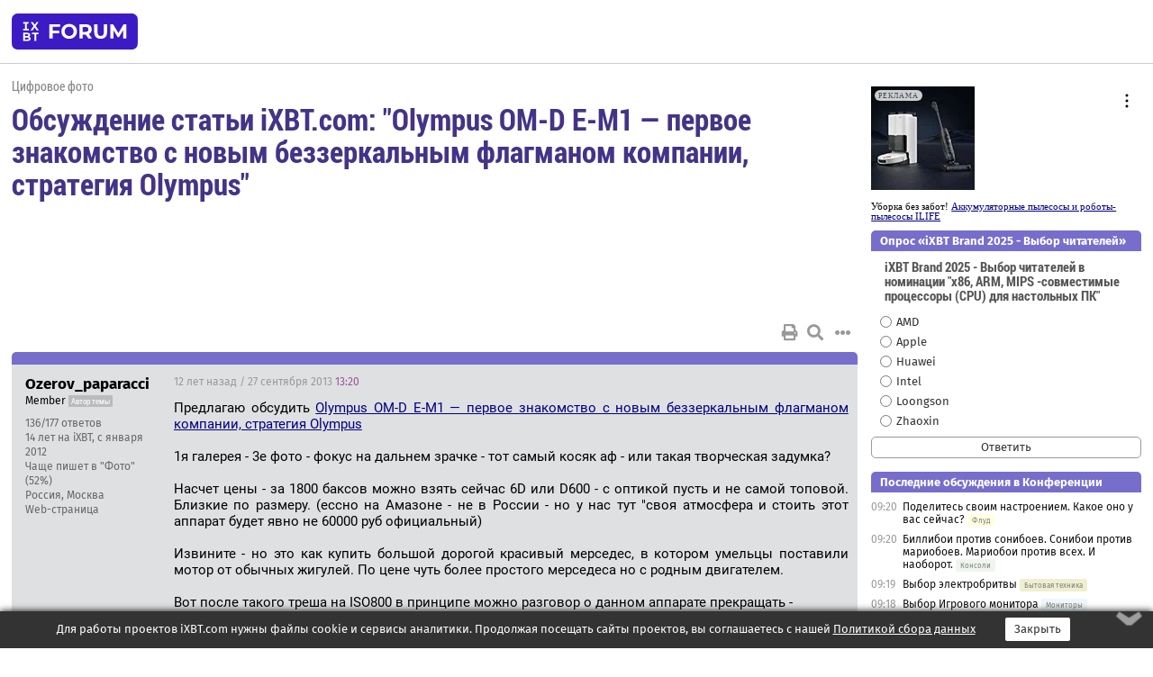

--- FILE ---
content_type: text/html; charset=windows-1251
request_url: https://forum.ixbt.com/topic.cgi?id=20:30775
body_size: 12495
content:
<!DOCTYPE html>
<html lang="ru">

<head>
<title>Обсуждение статьи iXBT.com: &quot;Olympus OM-D E-M1 — первое знакомство с новым беззеркальным флагманом компании, стратегия Olympus&quot; [1] - Конференция iXBT.com</title>
<meta name="description" content="forum.iXBT.com - крупнейший форум о технике и технологиях в Рунете">
<meta name="viewport" content="width=device-width, initial-scale=1">
<meta name="theme-color" content="#88c"/>
<link rel="shortcut icon" href="/favicon.ico?2025">
<link rel="apple-touch-icon" href="/favicon-apple-touch-icon.png">
<link rel="icon" type="image/svg+xml" href="/favicon.svg" >
<link rel="manifest" href="/forum.webmanifest">
<link rel="preload" as="script" href="https://ajax.googleapis.com/ajax/libs/jquery/3.2.1/jquery.min.js"> 
<link rel="preload" as="script" href="/main.js?1762714322"> 
<link rel="stylesheet" href="/style.css?1762714322">
<script src="https://ajax.googleapis.com/ajax/libs/jquery/3.2.1/jquery.min.js"></script>
<script src="/main.js?1762714322"></script>

<script async src="https://yandex.ru/ads/system/header-bidding.js"></script><script type="text/javascript">var aAdvList = [];var adUnits = [];isMobile = false || (window.innerWidth < 740);isDesktop = false || (window.innerWidth > 1080);isPad = false || ((window.innerWidth >= 740) && (window.innerWidth <= 1080));if (isMobile) {adUnits = [{code:'m10',sizes:[[300,250],[336,280],[300,300]],bids:[{bidder:'betweenDigital',params:{placementId:3895019}},{bidder:'otm',params:{placementId:2164}},{bidder:'mytarget',params:{placementId:623218}},{bidder:'mediasniper',params:{placementId:17383}},{bidder:'sape',params:{placementId:875106}}]},{code:'m20',sizes:[[300,250],[336,280],[300,300]],bids:[{bidder:'betweenDigital',params:{placementId:3895020}},{bidder:'otm',params:{placementId:2165}},{bidder:'mytarget',params:{placementId:780304}},{bidder:'mediasniper',params:{placementId:17384}},{bidder:'sape',params:{placementId:875107}}]},{code:'m30',sizes:[[300,250],[336,280],[300,300]],bids:[{bidder:'betweenDigital',params:{placementId:2498312}},{bidder:'otm',params:{placementId:2166}},{bidder:'mytarget',params:{placementId:794229}},{bidder:'mediasniper',params:{placementId:17385}},{bidder:'sape',params:{placementId:875108}}]}];}else {if (isPad || isDesktop) {adUnits = [{code:'h10',sizes:[[728,90],[780,120],[320,50]],bids:[{bidder:'betweenDigital',params:{placementId:2498315}},{bidder:'mytarget',params:{placementId:238731}},{bidder:'mediasniper',params:{placementId:17386}},{bidder:'otm',params:{placementId:2170}},{bidder:'sape',params:{placementId:838316}}]},{code:'h20',sizes:[[728,90],[780,120],[320,50]],bids:[{bidder:'betweenDigital',params:{placementId:3895537}},{bidder:'mytarget',params:{placementId:780292}},{bidder:'mediasniper',params:{placementId:17387}},{bidder:'sape',params:{placementId:875102}},{bidder:'otm',params:{placementId:2171}}]},{code:'h30',sizes:[[728,90],[780,120],[320,50]],bids:[{bidder:'betweenDigital',params:{placementId:3917862}},{bidder:'mytarget',params:{placementId:794263}},{bidder:'mediasniper',params:{placementId:17388}},{bidder:'sape',params:{placementId:875103}},{bidder:'otm',params:{placementId:2172}}]}];}if (isDesktop) {adUnits = adUnits.concat([{code:'v10',sizes:[[300,600],[240,400],[160,600],[120,600],[300,250]],bids:[{bidder:'betweenDigital',params:{placementId:2498313}},{bidder:'mytarget',params:{placementId:238733}},{bidder:'mediasniper',params:{placementId:17389}},{bidder:'otm',params:{placementId:2168}},{bidder:'sape',params:{placementId:875104}}]},{code:'v20',sizes:[[300,600],[240,400],[160,600],[120,600],[300,250]],bids:[{bidder:'betweenDigital',params:{placementId:3895018}},{bidder:'mytarget',params:{placementId:778943}},{bidder:'mediasniper',params:{placementId:17390}},{bidder:'otm',params:{placementId:2169}},{bidder:'sape',params:{placementId:875105}}]}]);}}syncPixels = [{bidder:'betweenDigital',pixels:['https://ads.betweendigital.com/sspmatch?p=33565&r=$' + Date.now()]}];window.YaHeaderBiddingSettings = {biddersMap:{betweenDigital:797430,otm:1556362,sape:2260644,mediasniper:2221582,mytarget:788441},adUnits:adUnits,syncPixels:syncPixels,timeout:800};</script><script>window.yaContextCb = window.yaContextCb || []</script><script async src="https://yandex.ru/ads/system/context.js"></script><style>@media screen and (min-width:740px) {.horb {min-width:728px;max-width:100%;min-height:90px;text-align:center;margin-top:-1px;margin-bottom:-1px;}.mobadv,.mobb {display:none;}}@media screen and (min-width:1080px) {.vertb {text-align:center;margin-bottom:15px;background-color:#f1f1f1;min-height:600px;}}@media screen and (max-width:740px) {.mobb {text-align:center;max-width:100%;overflow:hidden;min-height:280px;}.deskadv,.horb,.vertb,.tgb {display:none;}}</style></head>

<body>
<script>load_counters(20)</script>

<div class="body_wrapper">
<div class="body_content">
	
<table id="top_menu_wrapper">
<tr><td id="top_menu">


<div class="left_menu_bg"></div>
<div class="left_menu" id="left_menu">
<a href="/" class="mainlogo" title="На главную страницу"></a>
<a href="javascript:;" id="left_menu_close"></a>
<div style="clear:both"></div>

<a href="/?id=all">Свежее</a> 
<a href="/search.cgi?id=20">Поиск</a>
<div class="sep"></div>
<div class='cat_title'><i class='fa fa-chevron-down'></i>Общие форумы</div><div class='cat_body'><a href="/?id=4">Техническая поддержка</a><a href="/?id=42">Компьютерный рынок</a><a href="/?id=82">Цифровой / умный дом</a><a href="/?id=79">MacLife</a><a href="/?id=111">Искусственный интеллект: технологии, практика, развитие</a><a href="/?id=78">Рынок труда в IT: образование, работа, карьера, зарплата</a><a href="/?id=100">Коммерческие темы</a></div><div class='cat_title'><i class='fa fa-chevron-down'></i>Специализированные форумы</div><div class='cat_body'><a href="/?id=8">Процессоры</a><a href="/?id=30">Разгон и охлаждение</a><a href="/?id=9">Системные платы</a><a href="/?id=27">Модули памяти</a><a href="/?id=10">Видеосистема</a><a href="/?id=73">TV- и FM-тюнеры, видеовход, видеовыход</a><a href="/?id=29">Цифровое видео: захват, монтаж, обработка</a><a href="/?id=28">Мониторы и другие устройства отображения</a><a href="/?id=20">Цифровое фото</a><a href="/?id=104">Беспилотные летательные аппараты</a><a href="/?id=12">Цифровой звук</a><a href="/?id=90">ProAudio: Профессиональное звуковое оборудование</a><a href="/?id=95">Стереосистемы</a><a href="/?id=60">Домашний кинотеатр: проигрыватели и источники сигнала</a><a href="/?id=61">Домашний кинотеатр: аудиосистема</a><a href="/?id=62">Домашний кинотеатр: ТV и проекторы</a><a href="/?id=11">Магнитные и SSD накопители</a><a href="/?id=31">Оптические носители информации</a><a href="/?id=109">Сетевые носители информации</a><a href="/?id=13">Периферия</a><a href="/?id=49">Корпуса, блоки питания, UPS</a><a href="/?id=14">Сети, сетевые технологии, подключение к интернету</a><a href="/?id=7">Системное администрирование, безопасность</a><a href="/?id=66">Серверы</a><a href="/?id=17">Ноутбуки, нетбуки и ультрабуки</a><a href="/?id=45">Планшеты и электронные книги</a><a href="/?id=16">Мобильные телефоны, смартфоны, кпк, коммуникаторы</a><a href="/?id=75">Мобильные гаджеты</a><a href="/?id=74">Операторы и технологии мобильной связи</a><a href="/?id=88">Телефония, телекоммуникации, офисные АТС</a><a href="/?id=47">Бытовая техника</a></div><div class='cat_title'><i class='fa fa-chevron-down'></i>Программы</div><div class='cat_body'><a href="/?id=22">Программы: OС и системное ПО</a><a href="/?id=23">Программы: Прикладное ПО</a><a href="/?id=76">Программы: Unix-like системы</a><a href="/?id=58">Драйверы</a><a href="/?id=24">Программы: Интернет</a><a href="/?id=26">Программирование</a></div><div class='cat_title'><i class='fa fa-chevron-down'></i>Игры</div><div class='cat_body'><a href="/?id=25">Игры для ПК</a><a href="/?id=87">Игровые консоли (игровые приставки) и игры для них</a></div><div class='cat_title'><i class='fa fa-chevron-down'></i>Авторские форумы</div><div class='cat_body'><a href="/?id=48">Электронные устройства и компоненты</a><a href="/?id=108">Клуб поклонников процессоров Intel</a></div><div class='cat_title'><i class='fa fa-chevron-down'></i>Прочие форумы</div><div class='cat_body'><a href="/?id=15">Общий</a><a href="/?id=54">Современная политика и макроэкономика</a><a href="/?id=55">История</a><a href="/?id=64">Наука, техника, технологии</a><a href="/?id=57">Банки и электронные платежи</a><a href="/?id=43">Криптовалюты, майнинг, blockchain-технологии, NFT</a><a href="/?id=65">Литература, музыка, искусство</a><a href="/?id=63">Кино</a><a href="/?id=70">Автофорум</a><a href="/?id=91">Строительство, ремонт, обустройство дома</a><a href="/?id=71">Спорт и здоровый образ жизни</a><a href="/?id=80">Кулинария, вкусная и здоровая пища, напитки, общепит</a><a href="/?id=72">Отдых, путешествия</a><a href="/?id=103">Семья, личная жизнь, взаимоотношения полов</a><a href="/?id=77">Юмор и несерьезные разговоры</a><a href="/?id=99">Сиюминутное общение, поздравления, онлайн-игры, фан-клубы участников, юмор на грани</a></div><div class='cat_title'><i class='fa fa-chevron-down'></i>Форумы поддержки портала iXBT.com</div><div class='cat_body'><a href="/?id=6">О работе сайта iXBT.com и его проектов (кроме конференции)</a><a href="/?id=97">Отзывы о работе розничных компьютерных компаний</a><a href="/?id=5">О будущем конференции</a></div><div class='cat_title'><i class='fa fa-chevron-down'></i>Архивы конференции</div><div class='cat_body'><a href="/?id=3">Бесплатные объявления KOMOK.com</a><a href="/?id=46">Архив &quot;О Конференции&quot;</a><a href="/?id=36">Архив &quot;Процессоры&quot;</a><a href="/?id=83">Архив &quot;Разгон и охлаждение&quot;</a><a href="/?id=37">Архив &quot;Системные платы&quot;</a><a href="/?id=39">Архив &quot;Модули памяти&quot;</a><a href="/?id=38">Архив &quot;Видеосистема&quot;</a><a href="/?id=59">Архив &quot;Видеозахват&quot;</a><a href="/?id=51">Архив &quot;Мониторы и другие устройства отображения&quot;</a><a href="/?id=84">Архив &quot;Цифровое изображение&quot;</a><a href="/?id=89">Архив &quot;Цифровой звук&quot;</a><a href="/?id=52">Архив &quot;Периферия&quot;</a><a href="/?id=68">Архив &quot;Корпуса, блоки питания, UPS&quot;</a><a href="/?id=86">Архив &quot;Коммуникации: сети и сетевые технологии&quot;</a><a href="/?id=32">Домашний интернет, модемы (архив)</a><a href="/?id=81">Архив &quot;Системное администрирование, безопасность&quot;</a><a href="/?id=41">Архив &quot;Мобильная связь&quot;</a><a href="/?id=112">Программы Microsoft: Windows, Office, Server, Windows Live</a><a href="/?id=67">Архив &quot;OС и системное ПО&quot;</a><a href="/?id=69">Архив &quot;Программы: Интернет&quot;</a><a href="/?id=40">Архив &quot;Программирование&quot;</a><a href="/?id=21">Форум прикладных программистов</a><a href="/?id=53">Архив &quot;Электронные устройства и компоненты&quot;</a><a href="/?id=35">Архив &quot;Околокомпьютерный Флейм & Общий&quot;</a><a href="/?id=34">Архив &quot;Полемика (Злобный Флейм)&quot;</a><a href="/?id=106">Околоавтомобильный Флейм</a><a href="/?id=33">Форум ремонтников</a><a href="/?id=98">Вопросы компании Intel</a><a href="/?id=105">Фотокамеры Samsung</a><a href="/?id=93">Форум о магазине приложений RuStore</a><a href="/?id=110">Форум по продукции компании Huawei</a><a href="/?id=101">Архив &quot;Рынок труда  в IT: вакансии и резюме&quot;</a><a href="/?id=96">Финансовое и корпоративное ПО</a><a href="/?id=94">Программирование: OpenSource</a></div>
<div class="sep"></div>
<div class='cat_title'><i class='fa fa-chevron-down'></i>Справка и сервисы</div>
<div class='cat_body'>
<a href="/?id=rules">Правила конференции</a>
<a href="/?id=faq">FAQ по конференции</a>
<a href="/users.cgi?id=admin#20" onclick="left_menu_close(); faq_open();return false;">Связаться с администрацией</a>
<a href="/users.cgi?id=list">Список участников</a>
<a href="/?id=stats">Cтатистика</a>
<a href="/?id=votingmodinfo">Опросы оценки обстановки в форумах</a>
<a href="/?id=votings">Опросы</a>
<a href="/users.cgi?id=moderatorform">Хотите стать модератором?</a>
</div>
<div class='cat_title'><i class='fa fa-chevron-down'></i>Другие проекты iXBT.com</div>
<div class='cat_body'>
<a target="_blank" rel="noopener" href="https://ixbt.com/">iXBT.com</a>
<a target="_blank" rel="noopener" href="https://www.ixbt.com/live/">Блоги</a>
<a target="_blank" rel="noopener" href="https://ixbt.games/">Games</a>
<a target="_blank" rel="noopener" href="https://ixbt.video/">Видео</a>
<a target="_blank" rel="noopener" href="https://ixbt.market/">Market</a>
<a target="_blank" rel="noopener" href="https://prosound.ixbt.com/">Prosound</a>
<a target="_blank" rel="noopener" href="https://smb.ixbt.com/">ПроБизнес</a>
</div>
<div class="cat_footer">
<a target="_blank" href="/?id=rules:cookie">Политика использования cookie</a>
<a target="_blank" href="/?id=rules:persdatapolicy">Политика защиты и обработки персональных данных</a>
<a target="_blank" href="https://www.ixbt.com/page/advert.html">Размещение рекламы</a>
<a target="_blank" rel="noopener" style="margin-top:10px; color:#999" href="https://www.ixbt.com/">© iXBT.com 1999-2026</a>
</div>

</div>


<a class="top mainlogo" href="/" title="На главную страницу"></a>

<div class="top" id="top_menu_list"></div>


<div class="top" id="top_menu_all"><a class="top" href="/?id=all" title="Свежее"><span class="text">Свежее</span><span class="icon"><i class="far fa-list-alt"></i></span></a></div><div class="top"><a class="top" href="/users.cgi?id=register"><span class="text">Зарегистрироваться</span><span class="icon"><i class="fa fa-sign-in-alt"></i>
</span></a></div>



<div class="top" id="honor"><a class="top" data-menuitem="honor" href="https://www.ixbt.com/cgi-bin/click_i.cgi?id=126656&pg=6693135" target="_blank"><div><img src="2021-honor-logo2.svg"></div></a></div>
<div class="top right last" id="top_menu_login"><a class="top" href="javascript:;" onClick="box_login(0)" title="Войти"><span class="login"><svg xmlns="http://www.w3.org/2000/svg" viewBox="0 0 18 18" width="16" height="16"><path d="M9 0C6.4 0 4.2 2.1 4.2 4.8c0 2.6 2.1 4.8 4.8 4.8s4.8-2.1 4.8-4.8C13.8 2.1 11.6 0 9 0zm0 7.5c-1.5 0-2.8-1.2-2.8-2.8S7.5 2 9 2s2.8 1.2 2.8 2.8S10.5 7.5 9 7.5zM14.5 12c-1.9-1.1-4-1.4-5.5-1.4S5.4 11 3.5 12C1.6 13.1 0 15 0 18h2c0-2.1 1.1-3.4 2.5-4.2 1.5-.9 3.3-1.2 4.5-1.2s3 .3 4.5 1.1c1.4.8 2.5 2.1 2.5 4.2h2c0-2.9-1.6-4.8-3.5-5.9z" fill="currentColor"></path></svg>Войти</span></a></div>


<div class="top right" id="top_menu_search"><a class="top" href="/search.cgi?id=20" title="Поиск"><svg xmlns="http://www.w3.org/2000/svg" viewBox="0 0 512 512" width="23" height="23"><path d="M416 208c0 45.9-22.868 96.69-47.968 131.09l124.697 125c12.485 12.516 15.65 24.505 3.15 37.005-12.5 12.5-26.079 14.105-38.579 1.605L330.7 376c-34.4 25.2-76.8 40-122.7 40C93.1 416 0 322.9 0 208S93.1 0 208 0s208 93.1 208 208zM208 368c79.53 0 160-80.471 160-160S287.53 48 208 48 48 128.471 48 208s80.47 160 160 160z" fill="currentColor"></path></svg></a></div>

</td></tr></table>
<script>
var topmenulist = [['Общие форумы',[4,42,82,79,111,78,100]],['Специализированные форумы',[8,30,9,27,10,73,29,28,20,104,12,90,95,60,61,62,11,31,109,13,49,14,7,66,17,45,16,75,74,88,47]],['Программы',[22,23,76,58,24,26]],['Игры',[25,87]],['Авторские форумы',[48,108]],['Прочие форумы',[15,54,55,64,57,43,65,63,70,91,71,80,72,103,77,99]],['Форумы поддержки портала iXBT.com',[6,97,5]]];
top_menu_init();
setTimeout("setSize();", 100);
var user_premium=0, fav_count=0, menu_forum_number='20', rc_time='29474300', show_avatars="", show_topic_date=0, postform_key="", user_forumpage_topics=""; 

</script>

	



	<div class="body_content_table"><div class="column left">
 
<script>t_top('20','30775','Ozerov_paparacci','Обсуждение статьи iXBT.com: &quot;Olympus OM-D E-M1 — первое знакомство с новым беззеркальным флагманом компании, стратегия Olympus&quot;','','','1',"topic.cgi?id=20:30775","1|2,2|3,3|4,4|5,5|6,6|&hellip;,8|11,11|12,12|13,13|далее,2",'','','','','','','<div class="deskadv" id="h-10"><div class="horb horb" id="h10"><\/div><\/div><script>if (isPad || isDesktop) {window.yaContextCb.push(()=>{Ya.adfoxCode.create({ownerId:263225,containerId:\'h10\',params:{pp:\'mai\',ps:\'cpss\',p2:\'ftsb\',puid1:\'n\',puid1:\'\',puid2:\'\',puid10:\'forum\'}})})}<\/script>','','',0,'','','','4494','2013-09-27','2014-05-14','')</script>

<script>t_post(0,'Ozerov_paparacci','1Member||3136/177||414 лет на iXBT<span class="ds">, с января 2012</span>||f"Фото"<span class="ds"> (52%)</span>||2Россия, Москва||5http://fotki.yandex.ru/users/paparazi2008/||92||01||',1380288000,'Предлагаю обсудить <a href="http://www.ixbt.com/digimage/olympus_om-d_e-m1.shtml" target=_blank>Olympus OM-D E-M1 — первое знакомство с новым беззеркальным флагманом компании, стратегия Olympus</a><br><br>1я галерея - 3е фото - фокус на дальнем зрачке - тот самый косяк аф - или такая творческая задумка? <br><br>Насчет цены - за 1800 баксов можно взять сейчас 6D или D600 - с оптикой пусть и не самой топовой. Близкие по размеру. (ессно на Амазоне - не в России - но у нас тут "своя атмосфера и стоить этот аппарат будет явно не 60000 руб официальный)<br><br>Извините - но это как купить большой дорогой красивый мерседес, в котором умельцы  поставили мотор от обычных жигулей. По цене чуть более простого мерседеса но с родным двигателем. <br><br>Вот после такого треша на ISO800 в принципе можно разговор о данном аппарате прекращать - <br><a href="http://www.ixbt.com/digimage/olympus_om-d_e-m1/samples/ISO00800_060_P8270140.JPG" target=_blank>http://www.ixbt.com/digimage/olympus_om-d_e-m1/sampl…_060_P8270140.JPG</a> ',[],'0;0;0;0;0;')</script>
<div><div class="deskadv" id="h-20"><div class="horb horb" id="h20"></div></div><div class="mobadv ban280" id="m-10"><div class="mobb mobb1" id="m10"></div></div><script>if (isPad || isDesktop) {window.yaContextCb.push(()=>{Ya.adfoxCode.create({ownerId:263225,containerId:'h20',params:{pp:'mak',ps:'cpss',p2:'ftsb',puid1:'n',puid1:'',puid2:'',puid10:'forum'}})})}else if (isMobile) {window.yaContextCb.push(()=>{Ya.adfoxCode.create({ownerId:263225,containerId:'m10',params:{pp:'mel',ps:'cpss',p2:'ftsc',puid1:'n',puid1:'',puid2:'',puid10:'forum'}})})}</script></div>
<script>t_post(1,'maxsimosa','1Junior Member||31/6||412 лет на iXBT<span class="ds">, с июня 2013</span>||2Россия||01||',1380288480,'"лучи на края сенсора падают под меньшим углом по сравнению с 35-миллиметровым кадром" Это почему? Размер матрицы меньше, но она и ближе к объективу. <p></p><p class=small2>Добавление от 27.09.2013 13:30:</p><p></p>Согласен, кстати, с предыдущим оратором насчёт 6D или D600. Что в ките, что в боди - ценник сопоставим.<p class="edited">Исправлено: maxsimosa, 27.09.2013 13:41',[],'0;0;0;0;0;')</script>
<script>t_post(2,'Ratso','1Member||34347/8216||a00360926.gif||418 лет на iXBT<span class="ds">, с апреля 2007</span>||7193,,https://ixbt.photo/?id=user:360926||f"Политика"<span class="ds"> (58%)</span>||2Россия, Москва||01||',1380288660,'<div class="quote"><b>Ozerov_paparacci</b>:<br>Насчет цены - за 1800 баксов можно взять сейчас 6D или D600 - с оптикой пусть и не самой топовой. Близкие по размеру. (ессно на Амазоне - не в России - но у нас тут "своя атмосфера и стоить этот аппарат будет явно не 60000 руб официальный)</div>Вот так. Брать Олимпус с мировой гарантией (т.е. действительной и в России) низя, а брать с региональной ФФ на Амазоне можно. Логика - железобетон.',[],'0;0;0;0;0;')</script>
<script>t_post(3,'Brennet','1unregistered||',1380288720,'<b>Ozerov_paparacci</b><br><i>Вот после такого треша на ISO800 в принципе можно разговор о данном аппарате прекращать - </i><br>С какой целью тему завели? Поругать? <br>Вопрос цены на рынке фотопродукции – это уже давно вопрос исключительно позиционирования, а не себестоимости. Большинство бюджетных крупноматричных (по сравнению с сабжем) фотоаппаратов напичканы урезанными возможностями, а  Olympus OM-D E-M1 – это флагман в классе m4/3 и практически без слабых мест (кроме видео). ',[],'0;0;0;0;0;')</script>
<script>t_post(4,'Ozerov_paparacci','1Member||3137/178||414 лет на iXBT<span class="ds">, с января 2012</span>||f"Фото"<span class="ds"> (52%)</span>||2Россия, Москва||5http://fotki.yandex.ru/users/paparazi2008/||92||01||',1380289080,'да и сайт "радует" - самая широкая линейка объективов в мире - 65 штук. захожу к ним на сайт - нахожу линейку из ~ 15 моделей  3 веток. Еще раз смотрю на рекламу - 65 объективов посчитано вместе с невыпускающимися уже объективами 4/3 без микры, через адаптер. (про адаптер крохотная звездочка и маааааленькая такая сноска) <br><br>  Ок  захожу на canon.ru - Более 60 объективов серии EF - это только выпускающиеся и продающиеся СЕЙЧАС. Можно добавить еще энное количество старой оптики - зачастую уникальной, типа свинцовых линз. И понято, что реклама просто врет. (там может где то даже есть отмазка, что имеется в виду не зеркальная система, а беззеркальная - но это уже отмазки на уровне детского сада - на НЕКС вон через адаптер можно много всего повесить, но Сони же не пишет что у нас камера которой доступна самая широкая линейка оптики среди всех цифровых камер) <p></p><p class=small2>Добавление от 27.09.2013 13:41:</p><p></p><div class="quote"><b>Ratso</b>:<div class="quote"><b>Ozerov_paparacci</b>:<br>Насчет цены - за 1800 баксов можно взять сейчас 6D или D600 - с оптикой пусть и не самой топовой. Близкие по размеру. (ессно на Амазоне - не в России - но у нас тут "своя атмосфера и стоить этот аппарат будет явно не 60000 руб официальный)</div>Вот так. Брать Олимпус с мировой гарантией (т.е. действительной и в России) низя, а брать с региональной ФФ на Амазоне можно. Логика - железобетон.</div>Пруф на то что камеру из Амазона починят в РОссиском сервисе бесплатно плизз. <br><br>Ибо на сайте Олимпуса есть такая ремарка - <br><br>&#9702;(i) Данная гарантия недействительна в случае предоставления неправильно заполненного международного гарантийного талона, а также в случае исправлений в заполнении международного гарантийного талона..<br><br>&#9702;(j) Данная гарантия недействительна при отсутствии кассового чека.<br><br>Часто при получении товара из амазона Вы чек получали? ',[],'0;0;0;0;0;')</script>
<script>t_post(5,'SoulFire Mad Monster','1Member||31359/3775||421 год на iXBT<span class="ds">, с мая 2004</span>||f"Цифр.звук"<span class="ds"> (33%)</span>||01||',1380289620,'Забавно видеть, что от Olympus кое-кому припекает похлеще, чем ярым эплофобам от очередного iPhone.<br>Казалось бы, не нравится - не покупайте, камера действительно "альтернативная" и для своей ниши, с <font color=blue>Canon</font> и никонами фактически не конкурирует.<br>Отчего же столько волнения? <img src="/gigi.svg" class="smile" onerror="this.src=\\\'/gigi.gif\\\'"><br><br>P.S. 4/3 вкупе с карликовой тушкой и электронным ВИ я бы и вдвое дешевле не стал покупать, но никакого возмущения E-M1 у меня не вызывает.<p class="edited">Исправлено: moderator-pell, 27.09.2013 21:22',[],'0;0;0;0;0;')</script>
<script>t_post(6,'Ozerov_paparacci','1Member||3138/179||414 лет на iXBT<span class="ds">, с января 2012</span>||f"Фото"<span class="ds"> (52%)</span>||2Россия, Москва||5http://fotki.yandex.ru/users/paparazi2008/||92||01||',1380289680,'2 Brennet - даже по 40 снимкам в тестовой галерее видно что АФ косячный и матрица шумит при малейшем недостатке света. То есть снимает камера плохо, но она топовая поэтому хорошая. В итоге камера не для фотографов, а для тех кому нужна игрушка, а стоимость значения не имеет - ибо денег куры не клюют. С этой точки зрения претензий нет - дизайн самой тушки очень интересный. Главное ей не снимать, а если снимать то фото показывать только на ее экранчике и не присылать в большом разрешении  - ибо они там выглядят выигрышнее за счет сжатия - на мониторе для того же эффекта придется  делать 3 - 4 итерации повышения резкости по Разумовскому. ',[],'0;0;0;0;0;')</script>
<script>t_post(8,'maxsimosa','1Junior Member||32/7||412 лет на iXBT<span class="ds">, с июня 2013</span>||2Россия||01||',1380289800,'А вообще, камера, конечно, интересная. При наличии "лишних" денех, возможно, куплю жене.<br>Ибо обзоры - это одно, а живое щупанье - гораздо интереснее <img src="/beer.svg" class="smile" onerror="this.src=\\\'/beer.gif\\\'">',[],'0;0;0;0;0;')</script>
<script>t_post(9,'Ratso','1Member||34349/8218||a00360926.gif||418 лет на iXBT<span class="ds">, с апреля 2007</span>||7193,,https://ixbt.photo/?id=user:360926||f"Политика"<span class="ds"> (58%)</span>||2Россия, Москва||01||',1380289920,'<div class="quote"><b>Ozerov_paparacci</b>:<br>Ибо на сайте Олимпуса есть такая ремарка - <br><br>&#9702;(i) Данная гарантия недействительна в случае предоставления неправильно заполненного международного гарантийного талона, а также в случае исправлений в заполнении международного гарантийного талона..<br><br>&#9702;(j) Данная гарантия недействительна при отсутствии кассового чека.<br><br>Часто при получении товара из амазона Вы чек получали? </div>Достаточно будет накладной.',[],'0;0;0;0;0;')</script>
<script>t_post(10,'KVV_aka_Vadim14','1Member||3549/5916||420 лет на iXBT<span class="ds">, с июня 2005</span>||799,,https://ixbt.photo/?id=user:228658||f"Политика"<span class="ds"> (47%)</span>||2Бутан||01||',1380290100,'<b>Brennet</b><br>Картинка должна хотя бы морально окупать вложение денег. А тут шум виден невооруженным глазом ясным днем.',[],'0;0;0;0;0;')</script>
<script>t_post(11,'Ozerov_paparacci','1Member||3139/180||414 лет на iXBT<span class="ds">, с января 2012</span>||f"Фото"<span class="ds"> (52%)</span>||2Россия, Москва||5http://fotki.yandex.ru/users/paparazi2008/||92||01||',1380290160,'Потому что даже эппл себе такого не позволял - то что они обещали от своей техники она делает, Олимпус же пытается впаривать людям фотоаппараты, которые не умеют снимать нормально. Когда их тушка стоила 500 - 600 долларов а зеркалки начинались от штуки,  тогда потеря качества фото оправдывалась меньшими размерами и ценой. Сейчас она догнала топовые зеркалки по цене, кропы по размеру, но снимать нормально так и не начала. Но вместо того чтобы разработать новую матрицу разрабатывает новые корпуса.  Подход Фуджи мне нравится больше - датам жуткий АФ, узкая линейка оптики - но очень качественная матрица, и если сфокусировался то получишь классное фото. А здесь - плюс только один - выглядит богато. тут больше гораздо удивляют люди, которые этих мошенников защищают. ',[],'0;0;0;0;0;','glumax;TimLev')</script>
<script>t_post(12,'glumax','1Member||313248/13264||415 лет на iXBT<span class="ds">, с октября 2010</span>||7554,,https://ixbt.photo/?id=user:728450||f"Фото"<span class="ds"> (95%)</span>||2Россия, Москва||01||',1380290160,'<b>Ratso</b><br><i>Вот так. Брать Олимпус с мировой гарантией (т.е. действительной и в России) низя, а брать с региональной ФФ на Амазоне можно. Логика - железобетон.</i><br>6д недавно на е-бый был по 1449.<br>в совке уже официальный стоит сильно дешевле 60000тыщ. ну и самое главное:<br>берешь серый 6д, потом белый 50/1,8 с незаполненым талоном: профит <img src="/up.svg" class="smile" onerror="this.src=\\\'/up.gif\\\'"><p></p><p class=small2>Добавление от 27.09.2013 14:00:</p><p></p><b>SoulFire Mad Monster</b><br><i>Казалось бы, не нравится - не покупайте, камера действительно "альтернативная" и для своей ниши, с сапогами и никонами фактически не конкурирует.</i><br>чо это не кокурирует, если сами ололисты в релизе рассказывают, как их новое фуфлище будет нагибать апс-ц и фф? <img src="/smirk.svg" class="smile" onerror="this.src=\\\'/smirk.gif\\\'"><br>мы ща семплы посмотрели, ну да: тока ололисты, писавшие релиз пропустили суффикс "ться"<p></p><p class=small2>Добавление от 27.09.2013 14:02:</p><p></p><b>Brennet</b><br><i>а Olympus OM-D E-M1 – это флагман в классе m4/3 и практически без слабых мест (кроме видео).<br><br></i><br>ну по шумам и детализации, он такое же фуфло, как и остальная микра, по АФ мы уже поржали(как обычно) глядя на семплы, из флагманских атрибутов у него тока цена <img src="/confused.svg" class="smile" onerror="this.src=\\\'/confused.gif\\\'">',[],'0;0;0;0;0;')</script>
<script>t_post(13,'Ratso','1Member||34350/8219||a00360926.gif||418 лет на iXBT<span class="ds">, с апреля 2007</span>||7193,,https://ixbt.photo/?id=user:360926||f"Политика"<span class="ds"> (58%)</span>||2Россия, Москва||01||',1380290580,'<div class="quote"><b>glumax</b>:<br>в совке уже официальный стоит сильно дешевле 60000тыщ. ну и самое главное:<br>берешь серый 6д, потом белый 50/1,8 с незаполненым талоном: профит <img src="/up.svg" class="smile" onerror="this.src=\\\'/up.gif\\\'"></div>Вот видишь какие ухищрения. А у Олика все официально.<p></p><p class=small2>Добавление от 27.09.2013 14:05:</p><p></p><div class="quote"><b>Ozerov_paparacci</b>:<br>А здесь - плюс только один - выглядит богато. тут больше гораздо удивляют люди, которые этих мошенников защищают. </div>Такое ощущение что вас кто то покупать Олик заставляет.<br><br>Не нравится - проходите мимо.',[],'0;0;0;0;0;')</script>
<script>t_post(14,'SoulFire Mad Monster','1Member||31360/3776||421 год на iXBT<span class="ds">, с мая 2004</span>||f"Цифр.звук"<span class="ds"> (33%)</span>||01||',1380290700,'<b>Ozerov_paparacci</b><br><i>Олимпус же пытается впаривать людям фотоаппараты</i><br>Мне оли ничего не впаривает. <br>Более детально комментировать эту идейно-борцунскую чушь у меня нет никакого желания <img src="/gigi.svg" class="smile" onerror="this.src=\\\'/gigi.gif\\\'"><br><br><i>А здесь - плюс только один - выглядит богато</i><br><img src="/shuffle.svg" class="smile" onerror="this.src=\\\'/shuffle.gif\\\'"> Выглядит, как г. Даже "зениты" фудзи убедительнее.',[],'0;0;0;0;0;')</script>
<script>t_post(15,'Ozerov_paparacci','1Member||3140/181||414 лет на iXBT<span class="ds">, с января 2012</span>||f"Фото"<span class="ds"> (52%)</span>||2Россия, Москва||5http://fotki.yandex.ru/users/paparazi2008/||92||01||',1380290820,'<div class="quote"><b>Ratso</b>:<div class="quote"><b>Ozerov_paparacci</b>:<br>Ибо на сайте Олимпуса есть такая ремарка - <br><br>&#9702;(i) Данная гарантия недействительна в случае предоставления неправильно заполненного международного гарантийного талона, а также в случае исправлений в заполнении международного гарантийного талона..<br><br>&#9702;(j) Данная гарантия недействительна при отсутствии кассового чека.<br><br>Часто при получении товара из амазона Вы чек получали? </div>Достаточно будет накладной.</div>Не так не пойдет - я дал цитату с официального сайта олимпус, о правилах гаранитйного обслуживания по всемирной - 1 годовой, кстати, гарантии. <br><br>Вот просьба такую же цитату из официального источника на то, что сервис может нарушить эти правила. Далее стоимость камеры превышает порог безлимитного ввоза - так что заказ из США или Европы почтой уже лотерея. <br>Вангую цену на Российском рынке в 69999 рублей - для истинных фанатов марки. ',[],'0;0;0;0;0;')</script>
<script>t_post(16,'SoulFire Mad Monster','1Member||31361/3777||421 год на iXBT<span class="ds">, с мая 2004</span>||f"Цифр.звук"<span class="ds"> (33%)</span>||01||',1380290880,'<b>glumax</b><br><i>если сами ололисты в релизе рассказывают, как их новое фуфлище будет нагибать апс-ц и фф</i><br>Ну так по версии Фудзи их утиль с жуткими цветами тоже нагибает все сущее. Воспринимать подобные заявления серьезно = признаться в собственной тупости.',[],'0;0;0;0;0;')</script>
<script>t_post(17,'Ozerov_paparacci','1Member||3141/182||414 лет на iXBT<span class="ds">, с января 2012</span>||f"Фото"<span class="ds"> (52%)</span>||2Россия, Москва||5http://fotki.yandex.ru/users/paparazi2008/||92||01||',1380291240,'<div class="quote"><b>Ratso</b>:<div class="quote"><b>glumax</b>:<br>в совке уже официальный стоит сильно дешевле 60000тыщ. ну и самое главное:<br>берешь серый 6д, потом белый 50/1,8 с незаполненым талоном: профит <img src="/up.svg" class="smile" onerror="this.src=\\\'/up.gif\\\'"></div>Вот видишь какие ухищрения. А у Олика все официально.<br><br><br>Добавление от 27.09.2013 14:05:<div class="quote"><b>Ozerov_paparacci</b>:<br>А здесь - плюс только один - выглядит богато. тут больше гораздо удивляют люди, которые этих мошенников защищают. </div>Такое ощущение что вас кто то покупать Олик заставляет.<br><br>Не нравится - проходите мимо.</div>Что официально??? Где??? Пока только год гарантии и возможность расширить его на 6 месяцев при регистрации и подписке на новости Олимпуса. Причем только для нескольких Европейских стран. Сдается мне для Америки будет своя гарантия мировая, для Европы своя. И 1800 евро это 78500 рублей сейчас так что ждем объявления официальной цены. <br><br>Не нравится поэтому я и пишу здесь. Жалко людей, которым проедутся по ушам былыми заслугами Микры - увидят купят и будут удивляться такая реклама красивая была, а фото как-то не очень. Ну  а дальше либо - смена камеры, либо Ну и так сойдет, либо, самое печальное - Это крутые фото - даже Марк 3 хуже снимает. <p></p><p class=small2>Добавление от 27.09.2013 14:20:</p><p></p><div class="quote"><b>Ratso</b>:<div class="quote"><b>Ozerov_paparacci</b>:<br>Насчет цены - за 1800 баксов можно взять сейчас 6D или D600 - с оптикой пусть и не самой топовой. Близкие по размеру. (ессно на Амазоне - не в России - но у нас тут "своя атмосфера и стоить этот аппарат будет явно не 60000 руб официальный)</div>Вот так. Брать Олимпус с мировой гарантией (т.е. действительной и в России) низя, а брать с региональной ФФ на Амазоне можно. Логика - железобетон.</div>  Самое главное - Вы, кстати, мои слова извратили. Так как пока известна только Американская цена - то я сравнивал с ценами на камеры на Американском же рынке. Цена в России может быть и 65 и 70 и 75 тысяч - и ее обсуждать можно будет только после официального объявления. ',[],'0;0;0;0;0;')</script>
<script>t_post(18,'Ratso','1Member||34352/8221||a00360926.gif||418 лет на iXBT<span class="ds">, с апреля 2007</span>||7193,,https://ixbt.photo/?id=user:360926||f"Политика"<span class="ds"> (58%)</span>||2Россия, Москва||01||',1380291720,'<div class="quote"><b>Ozerov_paparacci</b>:<br>Не так не пойдет - я дал цитату с официального сайта олимпус, о правилах гаранитйного обслуживания по всемирной - 1 годовой, кстати, гарантии. <br><br>Вот просьба такую же цитату из официального источника на то, что сервис может нарушить эти правила. Далее стоимость камеры превышает порог безлимитного ввоза - так что заказ из США или Европы почтой уже лотерея. <br>Вангую цену на Российском рынке в 69999 рублей - для истинных фанатов марки. </div>Я не буду с вами спорить. Надоело. ',[],'0;0;0;0;0;')</script>
<script>t_post(19,'glumax','1Member||313249/13265||415 лет на iXBT<span class="ds">, с октября 2010</span>||7554,,https://ixbt.photo/?id=user:728450||f"Фото"<span class="ds"> (95%)</span>||2Россия, Москва||01||',1380292380,'<b>SoulFire Mad Monster</b><br><i>glumax<br>если сами ололисты в релизе рассказывают, как их новое фуфлище будет нагибать апс-ц и фф<br>Ну так по версии Фудзи их утиль с жуткими цветами тоже нагибает все сущее. Воспринимать подобные заявления серьезно = признаться в собственной тупости.<br><br></i><br>не... ты уж определись:<br>или мы сразу понимаем, что ололисты врут беззастенчиво,считая идиотами покупателей, или понимаем, что они верят в то, что пишут, и тогда идиоты они',[],'0;0;0;0;0;')</script>
<script>t_post(20,'SoulFire Mad Monster','1Member||31362/3778||421 год на iXBT<span class="ds">, с мая 2004</span>||f"Цифр.звук"<span class="ds"> (33%)</span>||01||',1380293040,'<b>glumax</b><br><i>мы сразу понимаем, что ололисты врут беззастенчиво</i><br>Врут, но не только они. Оли всегда такими были, "самый быстрый* автофокус" же.<br>А камера-сабж вполне себе гуд, но не за такие деньги, конечно, и не для проф. съемки вообще.<br>Я просто понять не могу, отчего некоторым так припекло, т.к. Оли выпустили именно то, что ожидалось изначально. <br>В общем, предлагаю особо взволнованным господам посидеть на холодном и угомониться.',[],'0;0;0;0;0;')</script>
<script>t_post(21,'Ян Туде','1Member||3104/104||414 лет на iXBT<span class="ds">, с октября 2011</span>||f"Фото"<span class="ds"> (99%)</span>||01||',1380295260,'<b>Ozerov_paparacci</b><br><i>Вот после такого треша на ISO800 в принципе можно разговор о данном аппарате прекращать</i><br><i>"Это крутые фото - даже Марк 3 хуже снимает"</i><br><br><b>glumax</b><br><i>новое фуфлище будет нагибать апс-ц</i><br><br><b>SoulFire Mad Monster</b><br><i>Ну так по версии Фудзи их утиль с жуткими цветами тоже нагибает все сущее</i><br><br>Сравнил E-M1, 5D Mark III, X-Pro1 и 70D: <a href="http://www.dpreview.com/reviews/image-comparison?attr18=Daylight&amp;attr13_0=oly_em1&amp;attr13_1=canon_eos5dmkiii&amp;attr13_2=fujifilm_xpro1&amp;attr13_3=canon_eos70d&amp;attr15_0=Raw&amp;attr15_1=Raw&amp;attr15_2=Raw&amp;attr15_3=Raw&amp;attr16_0=800&amp;attr16_1=800&amp;attr16_2=800&amp;attr16_3=800&amp;normalization=full&amp;widget=1&amp;x=-0.2923857868020304&amp;y=-0.85631584129172" target="_blank" rel="nofollow">новая тестовая сцена DPReview, ISO 800</a>.<br>Визуально: E-M1 на уровне 70D и (естественно) хуже, чем 5D Mark III. О Fuji молчу - смотрите сами.<br>Скачал оттуда RAW-файлы E-M1 и 70D. RawDigger для обеих камер на почти ровном сером поле в правой верхней части кадра по зелёному каналу показывает отношение стандартного отклонения к среднему 0.11 (на ISO 100 - около 0.05).<br>Так что 4/3" сенсор нового олика, по-моему, может конкурировать с APS-C сенсором Canon EOS D70.',[],'0;0;0;0;0;')</script>
<script>t_post(22,'glumax','1Member||313251/13267||415 лет на iXBT<span class="ds">, с октября 2010</span>||7554,,https://ixbt.photo/?id=user:728450||f"Фото"<span class="ds"> (95%)</span>||2Россия, Москва||01||',1380295380,'<b>Ян Туде</b><br><br><i>Так что 4/3" сенсор нового олика, по-моему, может конкурировать с APS-C сенсором Canon EOS D70.<br><br></i><br>если не лень, глянь еще и экспопару, плз - они равные?<p></p><p class=small2>Добавление от 27.09.2013 15:24:</p><p></p><b>SoulFire Mad Monster</b><br><i>А камера-сабж вполне себе гуд, но не за такие деньги, конечно, и не для проф. съемки вообще.</i><br>вооот <img src="/beer.svg" class="smile" onerror="this.src=\\\'/beer.gif\\\'">, за штуку было бы норм, я ж не спорю',[],'0;0;0;0;0;')</script>
<script>t_post(23,'Ян Туде','1Member||3105/105||414 лет на iXBT<span class="ds">, с октября 2011</span>||f"Фото"<span class="ds"> (99%)</span>||01||',1380296040,'<b>glumax</b><br><i>глянь еще и экспопару, плз - они равные?</i><br><br>На ISO 800 ExifTool показывает: Canon 70D - F/5.7, 1/395 с, Olympus E-M1 - F/5.6, 1/320 с.',[],'0;0;0;0;0;')</script>
<script>t_post(24,'glumax','1Member||313254/13270||415 лет на iXBT<span class="ds">, с октября 2010</span>||7554,,https://ixbt.photo/?id=user:728450||f"Фото"<span class="ds"> (95%)</span>||2Россия, Москва||01||',1380296160,'<b>Ян Туде</b><br>ну все как обычно <img src="/smile.svg" class="smile" onerror="this.src=\\\'/smile.gif\\\'"> <img src="/smile.svg" class="smile" onerror="this.src=\\\'/smile.gif\\\'">',[],'0;0;0;0;0;')</script>
<script>t_post(25,'SoulFire Mad Monster','1Member||31363/3779||421 год на iXBT<span class="ds">, с мая 2004</span>||f"Цифр.звук"<span class="ds"> (33%)</span>||01||',1380296160,'<b>Ян Туде</b><br><i>Сравнил E-M1, 5D Mark III, X-Pro1 и 70D: новая тестовая сцена DPReview, ISO 800.<br>Визуально: E-M1 на уровне 70D и (естественно) хуже, чем 5D Mark III. О Fuji молчу - смотрите сами.</i><br><img src="/lol.svg" class="smile" onerror="this.src=\\\'/lol.gif\\\'"> <img src="/weep.svg" class="smile" onerror="this.src=\\\'/weep.gif\\\'"> Посмотрел на Фудзи... нет, они серьезно что ли? <img src="/lol.svg" class="smile" onerror="this.src=\\\'/lol.gif\\\'"><br>Это бесшумное мыло без мелких деталей - хитрый аппаратный шумодав? Мыло просто атас. Жидкое.',[],'0;0;0;0;0;')</script>
<script>t_post(26,'(google.111760779255433201639)Владислав','1unregistered||',1380296280,'Хорошая камера, но цену не сложат. 6Д или Д600 в ките стоит 1599$ сейчас в США. Т.е. цена даже чуть дешевле, из одного сенсора 6Д можно 4 вырезать для Олимпуса и еще немного останется, зеркало не надо делать, фазовый АФ тоже не нужен, получается в производстве Олимпус явно дешевле. Все таки с физикой не поспоришь, на качество фотографий в первую очередь влияет размер сенсора. Поэтому логичней видеть данную камеру в другом ценовом сегменте 1k$.',[],'0;0;0;0;0;')</script>
<script>t_post(28,'glumax','1Member||313258/13274||415 лет на iXBT<span class="ds">, с октября 2010</span>||7554,,https://ixbt.photo/?id=user:728450||f"Фото"<span class="ds"> (95%)</span>||2Россия, Москва||01||',1380300420,'<font color=blue>Флеймовые темы в форуме сделаны, чтобы флейма было меньше. Не для того, чтобы флейма было больше. Пожалуйста, не разносите по форуму это.</font><p class="edited">Исправлено: moderator-pell, 27.09.2013 21:27',[],'0;0;0;0;0;')</script>
<div><div class="deskadv" id="h-30"><div class="horb horb" id="h30"></div></div><div class="mobadv ban280" id="m-20"><div class="mobb mobb2" id="m20"></div></div><script>if (isPad || isDesktop) {window.yaContextCb.push(()=>{Ya.adfoxCode.create({ownerId:263225,containerId:'h30',params:{pp:'maj',ps:'cpss',p2:'ftsb',puid1:'n',puid1:'',puid2:'',puid10:'forum'}})})}else if (isMobile) {window.yaContextCb.push(()=>{Ya.adfoxCode.create({ownerId:263225,containerId:'m20',params:{pp:'mem',ps:'cpss',p2:'ftsc',puid1:'n',puid1:'',puid2:'',puid10:'forum'}})})}</script></div>
<script>t_post(29,'DS-exibit','1Junior Member||38/8||417 лет на iXBT<span class="ds">, с октября 2008</span>||756,,https://ixbt.photo/?id=user:541072||2Россия, Москва||5http://www.eugene-center.ru/club/user/1/||01||',1380300540,'<div class="quote"><b>Ozerov_paparacci</b>:<br>Вот после такого треша на ISO800 в принципе можно разговор о данном аппарате прекращать - <br><a href="http://www.ixbt.com/digimage/olympus_om-d_e-m1/samples/ISO00800_060_P8270140.JPG" target=_blank>http://www.ixbt.com/digimage/olympus_om-d_e-m1/sampl…_060_P8270140.JPG</a> </div>Не самый лучший кадр для спора "треш - не треш". Вода в аквариуме, хлопья плавают.',[],'0;0;0;0;0;')</script>

 <script>t_replyform('', '<a href=\'/?id=cabinet:orders_premium\' target=\'_blank\'><b>Купите Premium</b>, чтобы увеличить<br>текущие лимиты: <b>5</b> реакций/сутки</a>', '360')</script><script language="Javascript">t_dialog_thanks('<a href=\'/?id=cabinet:orders_premium\' target=\'_blank\'><b>Купите Premium</b>, чтобы увеличить<br>текущие лимиты: <b>5</b> реакций/сутки</a>');t_bottom();</script></div>
<script>print_rc('20','<div class="deskadv"><div class="tgb tgb_bordered" id="tgb11"><\/div><\/div><script>if (isDesktop) {window.yaContextCb.push(()=>{Ya.adfoxCode.create({ownerId:263225,containerId:\'tgb11\',params:{p1:\'bzjhc\',p2:\'fugq\',puid1:\'n\'}})})}<\/script>','<div class="deskadv" id="v-10"><div class="vertb vertb1" id="v10"><\/div><\/div><script>if (isDesktop) {window.yaContextCb.push(()=>{Ya.adfoxCode.create({ownerId:263225,containerId:\'v10\',params:{pp:\'max\',ps:\'cpss\',p2:\'ftrh\',puid1:\'n\',puid1:\'\',puid2:\'\',puid10:\'forum\'}})})}<\/script>','<div class="deskadv" id="v-20"><div class="vertb vertb1" id="v20"><\/div><\/div><script>if (isDesktop) {window.yaContextCb.push(()=>{Ya.adfoxCode.create({ownerId:263225,containerId:\'v20\',params:{pp:\'may\',ps:\'cpss\',p2:\'ftrh\',puid1:\'n\',puid1:\'\',puid2:\'\',puid10:\'forum\'}})})}<\/script>')</script>
</div>
</div>

<script>print_footer('<div class="mobadv ban280" id="m-30"><div class="mobb mobb2" id="m30"><\/div><\/div><script>if (isMobile) {window.yaContextCb.push(()=>{Ya.adfoxCode.create({ownerId:263225,containerId:\'m30\',params:{pp:\'men\',ps:\'cpss\',p2:\'ftsc\',puid1:\'n\',puid1:\'\',puid2:\'\',puid10:\'forum\'}})})}<\/script>');</script>
</div>

</body>
</html>


--- FILE ---
content_type: application/javascript; charset=windows-1251
request_url: https://forum.ixbt.com/rc_data.js?undefined
body_size: 9194
content:
rss={};
rss['other']=['<a href="http://www.ixbt.com/news/">Новости iXBT.com</a>',[['09:02','https://www.ixbt.com/news/2026/01/15/skandal-s-obnazhjonkoj-v-grok-prodolzhaetsja-polzovateljam-ogranichili-vozmozhnosti-redaktirovanija-foto.html','Скандал с «обнажёнкой» в Grok продолжается: пользователям ограничили возможности редактирования фото'],['08:53','https://www.ixbt.com/news/2026/01/15/zhitel-atlanty-nameren-usynovit-detej-i-vospityvat-ih-s-iimaterju-ot-replika.html','Житель Атланты намерен усыновить детей и воспитывать их с «ИИ-матерью» от Replika'],['08:47','https://www.ixbt.com/news/2026/01/15/hyundai-okonchatelno-uhodit-korejcy-otkazalis-vykupit-zavody-v-rossii.html','Hyundai окончательно уходит: корейцы отказались выкупить заводы в России'],['08:43','https://www.ixbt.com/news/2026/01/15/uchenye-oprovergli-informaciju-o-vysokoj-verojatnosti-padenii-na-zemlju-asteroida.html','Ученые опровергли информацию о высокой вероятности падения на Землю астероида'],['08:19','https://www.ixbt.com/news/2026/01/15/ogoljat-mozhno-tolko-do-pojasa-i-vymyshlennyh-personazhej-ilon-mask-oboznachil-granicy-dopustimogo-kontenta-dlja-grok.html','Оголять можно, только до пояса и вымышленных персонажей. Илон Маск обозначил границы допустимого контента для Grok'],['08:00','https://www.ixbt.com/news/2026/01/15/chto-poseesh-to-i-pozhnesh-ilon-mask-anonsiroval-vdvoe-bolshe-trafika-za-te-zhe-dengi-dlja-klientov-starlink.html','«Что посеешь, то и пожнешь». Илон Маск анонсировал вдвое больше трафика за те же деньги для клиентов Starlink'],['08:00','https://www.ixbt.com/news/2026/01/15/rossijane-skupajut-obogrevateli-pered-kreshenskimi-morozami-v-mvideo-prodazhi-vzleteli-na-75-za-nedelju.html','Россияне скупают обогреватели перед крещенскими морозами. В «М.Видео» продажи взлетели на 75% за неделю'],['07:51','https://www.ixbt.com/news/2026/01/15/samsung-galaxy-ai.html','Компания Samsung изменила условия предоставления доступа к Galaxy AI: теперь бесплатными будут только базовые функции'],['07:43','https://www.ixbt.com/news/2026/01/15/7600-100-200-snapdragon-8-gen-5-144-iqoo-z11-turbo.html','7600 мАч, 100 Вт, 200 Мп, Snapdragon 8 Gen 5, 144 Гц и «металлическая рамка флагманского уровня»: характеристики iQOO Z11 Turbo подтвердили прямо перед анонсом'],['07:38','https://www.ixbt.com/news/2026/01/15/sharge-companion-pro.html','Полупрозрачный внешний аккумулятор с быстрой зарядкой и встроенным кабелем. Представлен Sharge Companion Pro']]];
rss['main']=['<a href="http://www.ixbt.com/">Статьи iXBT.com</a>',[['09:00','https://www.ixbt.com/3dv/titan-army-g2785s-review.html','Игровой монитор Titan Army G2785S: плоский экран 27 дюймов на матрице QD-OLED, разрешение QHD, частота обновления 240 Гц'],['14:00<b>вчера</b>','https://www.ixbt.com/home/xiaomi-smart-air-fryer-45l-maf14-review.html','Аэрогриль Xiaomi Smart Air Fryer 4.5L MAF14: чаша на 4,5 литра и управление по Wi-Fi'],['09:00<b>вчера</b>','https://www.ixbt.com/3dv/games-amd-vs-intel-int-graphics-jan2026.html','Тестирование интегрированной графики современных процессоров AMD и Intel: можно ли играть без видеокарты?'],['<b>2 дня назад</b>','https://www.ixbt.com/home/redmond-hs1720-review.html','Стайлер для волос Redmond («Редмонд») HS1720: быстрая и бережная завивка волос с регулировкой размера волны'],['<b>2 дня назад</b>','https://www.ixbt.com/car/foton-tunland-v7-review.html','Тестирование Foton Tunland V7: когда китайский пикап впервые заставляет забыть про «японцев»'],['<b>3 дня назад</b>','https://www.ixbt.com/home/anysmart-fx330-4-review.html','Напольная фитолампа AnySmart FX330-4: встроенный таймер, удобная высота, возможность регулировки спектра и яркости'],['<b>3 дня назад</b>','https://www.ixbt.com/mobile/vivo-x300-review.html','Смартфон Vivo X300: компактный флагман, как мы любим'],['<b>4 дня назад</b>','https://www.ixbt.com/home/5-air-purifiers-for-small-rooms-2025.html','Воздухоочистители для небольших и средних помещений: топ-5 протестированных в нашей лаборатории'],['<b>5 дней назад</b>','https://www.ixbt.com/mobile/sber-smart-ring-review.html','Умное кольцо Sber: экспериментальное устройство без внятных перспектив'],['<b>6 дней назад</b>','https://www.ixbt.com/home/tefal-air-force-light-ty6545rh-review.html','Вертикальный аккумуляторный пылесос Tefal Air Force Light TY6545RH: модель из прошлого или новый взгляд на проверенные временем дизайнерские решения?']]];
rss[8]=['<a href="http://www.ixbt.com/">Новости CPU от iXBT.com</a>',[['22:35<b>вчера</b>','https://www.ixbt.com/news/2026/01/14/ryzen-7-9800x3d-asus.html','Ещё два процессора Ryzen 7 9800X3D сгорели, причём на это раз на системных платах Asus'],['18:18<b>вчера</b>','https://www.ixbt.com/news/2026/01/14/kitaj-zapreshaet-vvoz-v-stranu-uskoritelej-nvidia-h200-hotja-ssha-nedavno-odobrili-ih-jeksport.html','Китай запрещает ввоз в страну ускорителей Nvidia H200, хотя США недавно одобрили их экспорт'],['16:53<b>вчера</b>','https://www.ixbt.com/news/2026/01/14/intel-core-ultra-200k-plus.html','Ещё раз то же самое Intel выпустит весной. Процессоры Core Ultra 200K Plus выйдут в марте и апреле'],['15:25<b>вчера</b>','https://www.ixbt.com/news/2026/01/14/12-ryzen-ai-max-392-12-ryzen-9-7900x.html','12-ядерный мобильный Ryzen AI MAX+ 392 оказался быстрее 12-ядерного настольного Ryzen 9 7900X'],['13:14<b>вчера</b>','https://www.ixbt.com/news/2026/01/14/core-ultra-x9-388h-intel.html','Сначала мы увидим обзоры топового Core Ultra X9 388H, а затем уже всех остальных новинок Intel. Стало известно, когда снимут эмбарго'],['12:43<b>вчера</b>','https://www.ixbt.com/news/2026/01/14/nvidia-my-ne-trebuem-predoplaty-ot-klientov-oplaty-za-tovary-kotorye-oni-ne-poluchili-kompanija-oprovergla-nedavnie.html','Nvidia: «Мы не требуем предоплаты от клиентов за товары, которые они не получили». Компания опровергла недавние слухи относительно работы с Китаем'],['<b>2 дня назад</b>','https://www.ixbt.com/news/2026/01/13/86-336-l3-4-6-intel-xeon-698x-geekbench.html','86 ядер, 336 МБ кэша L3 и частота 4,6 ГГц. Intel Xeon 698X протестировали в Geekbench'],['<b>2 дня назад</b>','https://www.ixbt.com/news/2026/01/13/2-256-amd-cpu.html','Вот как устроен огромный 2-нанометровый 256-ядерный процессор AMD. Анонс компании позволил рассчитать размеры чиплетов нового CPU '],['<b>2 дня назад</b>','https://www.ixbt.com/news/2026/01/13/ryzen-ai-400-asus.html','Если хочется купить ноутбук с процессором Ryzen AI 400, то ждать осталось недолго. Asus рассказала, когда такие модели поступят в продажу'],['<b>2 дня назад</b>','https://www.ixbt.com/news/2026/01/13/sobstvennyj-servernyj-processor-apple-budet-gotov-uzhe-v-jetom-godu.html','Собственный серверный процессор Apple будет готов уже в этом году']]];
rss[10]=['<a href="http://www.ixbt.com/">Новости 3D-видео от iXBT.com</a>',[['21:51<b>вчера</b>','https://www.ixbt.com/news/2026/01/14/cybenetics-lab-usb.html','С этим кабелем питания видеокарты гореть не будут? Cybenetics Lab представила кабель с блоком управления, который подключается к ПК ещё и по USB '],['18:08<b>вчера</b>','https://www.ixbt.com/news/2026/01/14/dlss-4-5-geforce-rtx-nvidia-app.html','Чудо-апскейлер DLSS 4.5 теперь доступен для всех владельцев GeForce RTX. Вышла новая версия приложения Nvidia App'],['16:42<b>вчера</b>','https://www.ixbt.com/news/2026/01/14/proizvoditel-videokart-raskryvaet-tajny-sparkle-rasskazala-skolko-stoit-odin-port-hdmi-i-dostavka-odnoj-videokarty-iz.html','Производитель видеокарт раскрывает тайны. Sparkle рассказала, сколько стоит один порт HDMI и доставка одной видеокарты из Тайваня в США'],['<b>2 дня назад</b>','https://www.ixbt.com/news/2026/01/13/geforce-rtx-5090-5000.html','GeForce RTX 5090 за 5000 долларов — уже реальность. Цены на видеокарты в США продолжают уверенно расти'],['<b>2 дня назад</b>','https://www.ixbt.com/news/2026/01/13/arc-b390-radeon-890m-radeon-8060s-digital-foundry-intel.html','Arc B390 против Radeon 890M и Radeon 8060S. Тесты Digital Foundry показывают, насколько мощным получилось новое ядро Intel'],['<b>2 дня назад</b>','https://www.ixbt.com/news/2026/01/13/nvidia-geforce-rtx-5060-ti-16-gb-geforce-rtx-5070-ti.html','Конец среднебюджетного гейминга? Nvidia сокращает выпуск GeForce RTX 5060 Ti 16 GB и GeForce RTX 5070 Ti'],['<b>2 дня назад</b>','https://www.ixbt.com/news/2026/01/13/asrock-radeon-rx-9070-xt-taichi-white-12v-2x6.html','Видеокарта ASRock Radeon RX 9070 XT Taichi White получила небольшой экран и пожароопасный разъём 12V-2x6'],['<b>2 дня назад</b>','https://www.ixbt.com/news/2026/01/13/1000-msi-geforce-rtx-5090-lightning-z-msi-1000.html','1000-ваттную MSI GeForce RTX 5090 Lightning Z можно выиграть, просто оставив комментарий. MSI рассказала, что всего будет произведено более 1000 штук'],['<b>2 дня назад</b>','https://www.ixbt.com/news/2026/01/13/dlss-4-5-360p-240p.html','Апскейлер DLSS 4.5 способен «вытянуть» картинку даже при родном разрешении 360p или 240p. Примеры показывают, что родное разрешение уже не так важно '],['<b>2 дня назад</b>','https://www.ixbt.com/news/2026/01/13/24-800-sparkle-arc-pro-b60.html','Видеокарта с 24 ГБ памяти и «турбиной» за 800 долларов. В продажу поступила Sparkle Arc Pro B60']]];
rss[12]=['<a href="http://www.ixbt.com/">Новости (цифровой звук) от iXBT.com</a>',[['05:41','https://www.ixbt.com/news/2026/01/15/japonija-zapustila-pervuju-v-mire-glubokovodnuju-dobychu-redkozemelnyh-metallov.html','Япония запустила первую в мире глубоководную добычу редкоземельных металлов'],['17:10<b>вчера</b>','https://www.ixbt.com/news/2026/01/14/apple-10-iphones-ru.html','Apple впервые за 10 лет пересмотрит цены на сервисы и подписки в России'],['14:38<b>вчера</b>','https://www.ixbt.com/news/2026/01/14/v-wildberries-zapustili-otpravku-posylok-mezhdu-klientami-v-punktah-vydachi-po-vsej-rossii.html','В Wildberries запустили отправку посылок между клиентами в пунктах выдачи по всей России'],['<b>2 дня назад</b>','https://www.ixbt.com/news/2026/01/13/microsoft-poobeshala-chto-ejo-cod-ne-budut-vlijat-na-ceny-na-jelektrichestvo-dlja-okruzhajushego-regiona-takzhe.html','Microsoft пообещала, что её ЦОД не будут влиять на цены на электричество для окружающего региона. Также компания обещает экономить воду'],['<b>2 дня назад</b>','https://www.ixbt.com/news/2026/01/13/donald-tramp-objavil-vojnu-za-ceny-na-jelektrichestvo-dlja-obychnyh-amerikancev.html','Дональд Трамп объявил «войну» за цены на электричество для обычных американцев'],['<b>2 дня назад</b>','https://www.ixbt.com/news/2026/01/13/na-gosuslugah-pojavilsja-reestr-zlostnyh-neplatelshikov-alimentov.html','На «Госуслугах» появился реестр злостных неплательщиков алиментов'],['<b>2 дня назад</b>','https://www.ixbt.com/news/2026/01/13/microsoft-lens-ios-android.html','Microsoft Lens для iOS и Android отправляется в отставку'],['<b>2 дня назад</b>','https://www.ixbt.com/news/2026/01/13/max-radisson-hotels.html','Без бумажных документов: в национальном мессенджере Max появилась быстрая регистрация в Radisson Hotels'],['<b>2 дня назад</b>','https://www.ixbt.com/news/2026/01/13/na-vtorom-bloke-ajes-akkuju-ustanovlen-stator-turbogeneratora.html','На втором блоке АЭС «Аккую» установлен статор турбогенератора'],['<b>3 дня назад</b>','https://www.ixbt.com/news/2026/01/12/v-sdjek-podtverdili-sboj-v-rabote-servisa-chto-proizoshlo.html','В СДЭК подтвердили сбой в работе сервиса: что произошло']]];
rss[16]=['<a href="http://www.ixbt.com/">Мобильные новости от iXBT.com</a>',[['07:43','https://www.ixbt.com/news/2026/01/15/7600-100-200-snapdragon-8-gen-5-144-iqoo-z11-turbo.html','7600 мАч, 100 Вт, 200 Мп, Snapdragon 8 Gen 5, 144 Гц и «металлическая рамка флагманского уровня»: характеристики iQOO Z11 Turbo подтвердили прямо перед анонсом'],['05:24','https://www.ixbt.com/news/2026/01/15/6500-ip64-120-115-oppo-a6c.html','6500 мАч, IP64, 120 Гц — всего 115 долларов. Стартовали продажи Oppo A6c'],['04:39','https://www.ixbt.com/news/2026/01/15/5500-6-31-6-1-honor-magic-8-pro-air.html','Батарея 5500 мАч в смартфоне с экраном 6,31 дюйма и толщиной всего 6,1 мм. Новые подробности о Honor Magic 8 Pro Air'],['22:10<b>вчера</b>','https://www.ixbt.com/news/2026/01/14/vpervye-za-pjat-let-huawei-vernula-sebe-liderstvo-na-kitajskom-rynke-smartfonov.html','Впервые за пять лет Huawei вернула себе лидерство на китайском рынке смартфонов'],['17:59<b>вчера</b>','https://www.ixbt.com/news/2026/01/14/google-pixel-10a.html','Google решила вообще никак не менять дизайн. Появилось качественно изображение смартфона Pixel 10a'],['16:55<b>вчера</b>','https://www.ixbt.com/news/2026/01/14/honor-power-2.html','Внутри почти всё место занимает АКБ. Новый бестселлер Honor Power 2 с гигантской батареей показали без задней панели'],['15:52<b>вчера</b>','https://www.ixbt.com/news/2026/01/14/hyperos-3-android-15-xiaomi-12-xiaomi-12-pro-xiaomi-12s-xiaomi-12s-pro.html','HyperOS 3 на Android 15 вышла для Xiaomi 12, Xiaomi 12 Pro, Xiaomi 12S, Xiaomi 12S Pro. Но пока это бета-версия'],['13:24<b>вчера</b>','https://www.ixbt.com/news/2026/01/14/unihertz-titan-2-elite.html','Для любителей более округлых форм. Unihertz показала смартфон Titan 2 Elite'],['13:04<b>вчера</b>','https://www.ixbt.com/news/2026/01/14/xiaomi-15t-pro-galaxy-s25-ultra-dxomark.html','Xiaomi 15T Pro имеет камеру уровня Galaxy S25 Ultra. Таков вердикт DxOMark '],['13:01<b>вчера</b>','https://www.ixbt.com/news/2026/01/14/otechestvennym-messendzherom-max-polzuetsja-uzhe-bolee-85-millionov-chelovek.html','Отечественным мессенджером Max пользуется уже более 85 миллионов человек']]];
rss[49]=['<a href="http://www.ixbt.com/">Новости (корпуса, блоки питания, UPS) от iXBT.com</a>',[['07:38','https://www.ixbt.com/news/2026/01/15/sharge-companion-pro.html','Полупрозрачный внешний аккумулятор с быстрой зарядкой и встроенным кабелем. Представлен Sharge Companion Pro'],['12:17<b>вчера</b>','https://www.ixbt.com/news/2026/01/14/revoljucija-v-tverdotelnyh-batarejah-oni-stanut-deshevle-a-ih-vypusk--proshe.html','Революция в твердотельных батареях: они станут дешевле, а их выпуск — проще'],['12:13<b>вчера</b>','https://www.ixbt.com/news/2026/01/14/volvo-v-ogne-no-sunwoda-ni-pri-chjom-glava-kompanii-sdelal-oficialnoe-zajavlenie.html','Volvo в огне, но Sunwoda ни при чём? Глава компании сделал официальное заявление'],['12:11<b>вчера</b>','https://www.ixbt.com/news/2026/01/14/anker-solix-e10.html','Первая в мире интеллектуальная гибридная система резервного электропитания для всего дома. Представлена Anker Solix E10'],['<b>2 дня назад</b>','https://www.ixbt.com/news/2026/01/13/thermalright-frost-tower-140.html','Thermalright представила один из самых больших процессорных кулеров. Frost Tower 140 оснащён двумя разными вентиляторами'],['<b>2 дня назад</b>','https://www.ixbt.com/news/2026/01/13/anker-prime-65w-3-1.html','Портативный аккумулятор, который можно вставить в розетку, с экраном. Представлен Anker Prime 65W 3-в-1'],['<b>2 дня назад</b>','https://www.ixbt.com/news/2026/01/13/v-kitae-zarabotal-pervyj-zavod-po-massovomu-proizvodstvo-tvjordozhidkostnyh-batarej.html','В Китае заработал первый завод по массовому производству «твёрдо-жидкостных» батарей'],['<b>2 дня назад</b>','https://www.ixbt.com/news/2026/01/13/posle-pozhara-izza-problemnyh-akkumuljatorov-volvo-otzyvaet-avtomobili-po-vsemu-miru.html','После пожара из-за проблемных аккумуляторов Volvo отзывает автомобили по всему миру'],['<b>3 дня назад</b>','https://www.ixbt.com/news/2026/01/12/id-cooling-is-77-xt-black.html','Представлен ID-Cooling IS-77-XT Black: чёрный низкопрофильный кулер со скрытым вентилятором'],['<b>3 дня назад</b>','https://www.ixbt.com/news/2026/01/12/phanteks-exo-626.html','Phanteks Exo 626 — компьютерный корпус, у которого все основные компоненты спрятаны в отдельных модулях']]];
rss[62]=['<a href="http://www.ixbt.com/">Новости (проекторы, кино и ДК) от iXBT.com</a>',[['05:41','https://www.ixbt.com/news/2026/01/15/japonija-zapustila-pervuju-v-mire-glubokovodnuju-dobychu-redkozemelnyh-metallov.html','Япония запустила первую в мире глубоководную добычу редкоземельных металлов'],['17:10<b>вчера</b>','https://www.ixbt.com/news/2026/01/14/apple-10-iphones-ru.html','Apple впервые за 10 лет пересмотрит цены на сервисы и подписки в России'],['14:38<b>вчера</b>','https://www.ixbt.com/news/2026/01/14/v-wildberries-zapustili-otpravku-posylok-mezhdu-klientami-v-punktah-vydachi-po-vsej-rossii.html','В Wildberries запустили отправку посылок между клиентами в пунктах выдачи по всей России'],['<b>2 дня назад</b>','https://www.ixbt.com/news/2026/01/13/microsoft-poobeshala-chto-ejo-cod-ne-budut-vlijat-na-ceny-na-jelektrichestvo-dlja-okruzhajushego-regiona-takzhe.html','Microsoft пообещала, что её ЦОД не будут влиять на цены на электричество для окружающего региона. Также компания обещает экономить воду'],['<b>2 дня назад</b>','https://www.ixbt.com/news/2026/01/13/donald-tramp-objavil-vojnu-za-ceny-na-jelektrichestvo-dlja-obychnyh-amerikancev.html','Дональд Трамп объявил «войну» за цены на электричество для обычных американцев'],['<b>2 дня назад</b>','https://www.ixbt.com/news/2026/01/13/na-gosuslugah-pojavilsja-reestr-zlostnyh-neplatelshikov-alimentov.html','На «Госуслугах» появился реестр злостных неплательщиков алиментов'],['<b>2 дня назад</b>','https://www.ixbt.com/news/2026/01/13/microsoft-lens-ios-android.html','Microsoft Lens для iOS и Android отправляется в отставку'],['<b>2 дня назад</b>','https://www.ixbt.com/news/2026/01/13/max-radisson-hotels.html','Без бумажных документов: в национальном мессенджере Max появилась быстрая регистрация в Radisson Hotels'],['<b>2 дня назад</b>','https://www.ixbt.com/news/2026/01/13/na-vtorom-bloke-ajes-akkuju-ustanovlen-stator-turbogeneratora.html','На втором блоке АЭС «Аккую» установлен статор турбогенератора'],['<b>3 дня назад</b>','https://www.ixbt.com/news/2026/01/12/v-sdjek-podtverdili-sboj-v-rabote-servisa-chto-proizoshlo.html','В СДЭК подтвердили сбой в работе сервиса: что произошло']]];
rss[90]=['<a href="http://prosound.ixbt.com/">Новости спецпроекта ProSound.iXBT.com</a>',[['09:00<b>вчера</b>','https://prosound.ixbt.com/news/2026/january/14/black-lion-audio-midi-eight.shtml','Black Lion Audio MIDI Eight – MIDI-интерфейс'],['<b>31.12.2025</b>','https://prosound.ixbt.com/news/2025/december/31/happy-new-year.shtml','Поздравляем читателей ProSound c Новым годом!'],['<b>30.12.2025</b>','https://prosound.ixbt.com/news/2025/december/30/beyerdynamic-mmx-150.shtml','Beyerdynamic MMX 150 – беспроводная игровая гарнитура'],['<b>29.12.2025</b>','https://prosound.ixbt.com/news/2025/december/29/aurasonics-4amp.shtml','AuraSonics 4AMP – компактный усилитель для наушников'],['<b>26.12.2025</b>','https://prosound.ixbt.com/news/2025/december/26/ural-molniya-111.shtml','УРАЛ МОЛНИЯ 111 – портативная акустическая система'],['<b>26.12.2025</b>','https://prosound.ixbt.com/news/2025/december/26/aurasonics-4sum.shtml','AuraSonics 4SUM – микшер сумматор'],['<b>25.12.2025</b>','https://prosound.ixbt.com/news/2025/december/25/atomix-virtualdj-2026.shtml','Atomix VirtualDJ 2026 – обновлённая программа для диджеев'],['<b>24.12.2025</b>','https://prosound.ixbt.com/news/2025/december/24/ural-molniya-bit.shtml','УРАЛ МОЛНИЯ БИТ – российская Bluetooth колонка'],['<b>23.12.2025</b>','https://prosound.ixbt.com/news/2025/december/23/behringer-meatball.shtml','Behringer Meatball – педаль фильтра огибающей'],['<b>22.12.2025</b>','https://prosound.ixbt.com/news/2025/december/22/avid-pro-tools-2025.12.shtml','Avid Pro Tools 2025.12 – обновление культовой DAW']]];

votings_data='<div class="rc_title"><a href="https://www.ixbt.com/cgi-bin/votings.cgi?id=brand2025"> Опрос «iXBT Brand 2025 - Выбор читателей»</a></div><form action="https://www.ixbt.com/cgi-bin/votings.cgi" method="post"><input type="hidden" name="id" value="brand2025"><h3>iXBT Brand 2025 - Выбор читателей в номинации "x86, ARM, MIPS -совместимые процессоры (CPU) для настольных ПК"</h3><table class="rc_news"><tr><td width="20px"><input type="radio" name="o2" value="1" id="q1" /></td><td><label for="q1">AMD</label></td></tr><tr><td width="20px"><input type="radio" name="o2" value="2" id="q2" /></td><td><label for="q2">Apple</label></td></tr><tr><td width="20px"><input type="radio" name="o2" value="3" id="q3" /></td><td><label for="q3">Huawei</label></td></tr><tr><td width="20px"><input type="radio" name="o2" value="4" id="q4" /></td><td><label for="q4">Intel</label></td></tr><tr><td width="20px"><input type="radio" name="o2" value="5" id="q5" /></td><td><label for="q5">Loongson</label></td></tr><tr><td width="20px"><input type="radio" name="o2" value="6" id="q6" /></td><td><label for="q6">Zhaoxin</label></td></tr></table><input type="submit" value="Ответить" /></form>';
votings_id='brand2025';
lasttopics=[[1768468800,99,5327,999,'Поделитесь своим настроением. Какое оно у вас сейчас?'],[1768468800,87,2659,1047,' Биллибои против сонибоев. Сонибои против мариобоев. Мариобои против всех. И наоборот.'],[1768468740,47,14094,1490,'Выбор электробритвы'],[1768468680,28,31196,2618,'Выбор Игрового монитора '],[1768468620,77,24079,4533,'Притягательность естественной красоты зрелых женщин'],[1768468440,11,50337,4136,'Выбор SSD'],[1768468320,61,3296,1380,'Ресиверы Yamaha - пообщаемся? FAQ в первом посте'],[1768468320,29,36885,3534,'DaVinci Resolve Studio - текущие вопросы. '],[1768468260,4,144821,2167,'Апгрейд устаревшего компьютера'],[1768468260,20,32319,2561,'NiMH аккумуляторы и зарядные устройства для них'],[1768468260,17,57885,109,'MSI Alpha 17 (C7V) Ryzen 9 - даунвольт!?'],[1768468140,80,891,4394,'Всё о кофе - выбор, тонкости кофеварения, покупка в интернет-магазинах и т.д.'],[1768468140,15,78798,265,'Смысл жизни всего человечества'],[1768468020,48,13381,3,'Окончательное решение релейного вопроса'],[1768467960,10,63823,2147,'NVIDIA DLSS, AMD FSR, Intel XeSS и прочие "upscale"-технологии: вежливый холивар'],[1768467840,71,1927,1057,'Бодибилдинг! Как, что, а надо ли, и почему... всё сюда!'],[1768467780,25,25056,3666,'PC и консоли, и вновь продолжается бой'],[1768467720,64,4908,4059,'Искусственный интеллект - реально ли ? '],[1768467720,42,24121,3960,'AVITO - развод продавцов'],[1768467660,95,1240,1631,'Выбор пассивной акустики для стерео']];
newtopics=[['сегодня',10,64055,'Palit 5070 Ti GamingPro-s. Не работает регулировка среднего вентилятора.'],['вчера',6,7262,'Вопрос к Администрации. Оплата Премиум аккаунта.'],['вчера',43,416,'Как UI/UX превращает нас в лудоманов: почему я снес «красивые» приложения и вернулся к «экселю»'],['2 дня',87,2666,'Проблемы с новой  Xbox X'],['2 дня',63,7471,'Андрей Миронов в серьезных ролях, как относитесь?'],['3 дня',104,36,'Дрон что хватал зависнув'],['3 дня',6,7261,'Проблемы с профилем']];
oldtopics=[[2001,10,19285,'Такая проблема с PIII-700E + PC133 + GF2Mx + CUCL2'],[2001,16,1553,'Помогите с аллькателом'],[2001,29,239,'Adobe Premiere 6.0 Вывод видео с Timeline без дерга. Как это сделать?'],[2002,12,18639,'Хочу переконвертировать мпег в ДивХ Виртуал Дубом, но когда запускаю процесс все останавливается сразу и дальше не цифруется? Только Current Audio Sample доходит до 4796 и все.'],[2002,14,18949,'40 сек. бесплатного Интернета'],[2002,23,8363,'WinXP+OfficeXP+SP1 for OfficeXP??'],[2002,26,10659,'Разрезание B-сплайновой кривой на две'],[2002,28,5256,'LG 795FT+ 1999г. выпуска "засвистел" в 100Hz'],[2002,4,29071,'Собираем тихий компьютер - подбор компонентов'],[2002,6,1767,'Украден ли дизайн iMac']];

--- FILE ---
content_type: image/svg+xml
request_url: https://forum.ixbt.com/smile.svg
body_size: 84
content:
<svg xmlns="http://www.w3.org/2000/svg" width="15" height="15"><circle cx="7.5" cy="7.5" r="7.1" fill="#ff0" stroke="#000" stroke-width=".7"/><path d="M3.2 9.3c1.3 1.2 2.2 2.4 4.3 2.4 2.2 0 3-1.1 4.2-2.4" fill="none" stroke="#000" stroke-width=".7"/><circle cx="5" cy="5" r="1"/><circle cx="10" cy="5" r="1"/></svg>